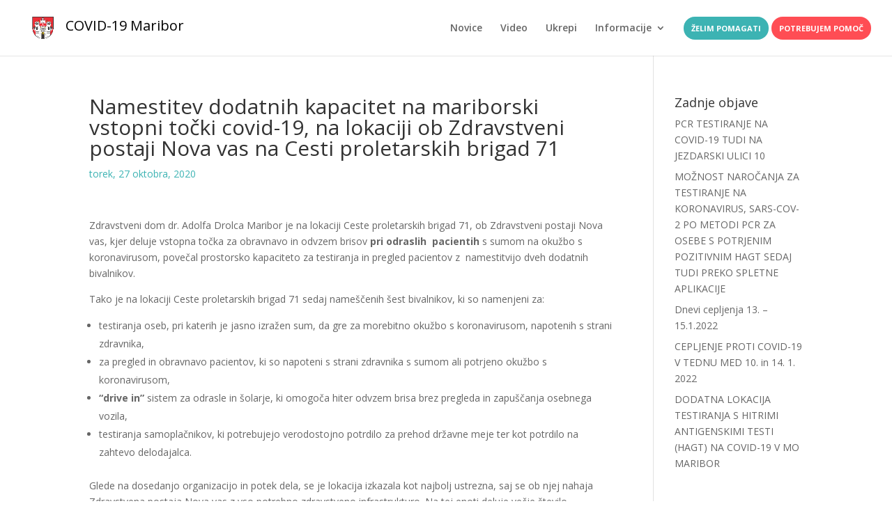

--- FILE ---
content_type: text/html; charset=UTF-8
request_url: https://covid19.maribor.si/namestitev-dodatnih-kapacitet-na-mariborski-vstopni-tocki-covid-19-na-lokaciji-ob-zdravstveni-postaji-nova-vas-na-cesti-proletarskih-brigad-71/
body_size: 37313
content:
<!DOCTYPE html>
<html lang="sl-SI">
<head>
	<meta charset="UTF-8" />
	<meta name="google-site-verification" content="xtLPyaUVUiMZ0g4MQ53A_lABTxoSUwYRoB9dZ0g2i7w" />
<meta http-equiv="X-UA-Compatible" content="IE=edge">
	<link rel="pingback" href="https://covid19.maribor.si/xmlrpc.php" />

	<script type="text/javascript">
		document.documentElement.className = 'js';
	</script>

	<script>var et_site_url='https://covid19.maribor.si';var et_post_id='767';function et_core_page_resource_fallback(a,b){"undefined"===typeof b&&(b=a.sheet.cssRules&&0===a.sheet.cssRules.length);b&&(a.onerror=null,a.onload=null,a.href?a.href=et_site_url+"/?et_core_page_resource="+a.id+et_post_id:a.src&&(a.src=et_site_url+"/?et_core_page_resource="+a.id+et_post_id))}
</script><meta name='robots' content='index, follow, max-image-preview:large, max-snippet:-1, max-video-preview:-1' />

	<!-- This site is optimized with the Yoast SEO plugin v18.3 - https://yoast.com/wordpress/plugins/seo/ -->
	<title>Namestitev dodatnih kapacitet na mariborski vstopni točki covid-19, na lokaciji ob Zdravstveni postaji Nova vas na Cesti proletarskih brigad 71 - COVID-19 Maribor</title>
	<link rel="canonical" href="https://covid19.maribor.si/namestitev-dodatnih-kapacitet-na-mariborski-vstopni-tocki-covid-19-na-lokaciji-ob-zdravstveni-postaji-nova-vas-na-cesti-proletarskih-brigad-71/" />
	<meta property="og:locale" content="sl_SI" />
	<meta property="og:type" content="article" />
	<meta property="og:title" content="Namestitev dodatnih kapacitet na mariborski vstopni točki covid-19, na lokaciji ob Zdravstveni postaji Nova vas na Cesti proletarskih brigad 71 - COVID-19 Maribor" />
	<meta property="og:description" content="Zdravstveni dom dr. Adolfa Drolca Maribor&nbsp;je na lokaciji Ceste proletarskih brigad 71, ob Zdravstveni postaji Nova vas, kjer deluje vstopna točka za obravnavo in odvzem brisov pri odraslih&nbsp; pacientih s sumom na okužbo s koronavirusom, povečal prostorsko kapaciteto za testiranja in pregled pacientov z&nbsp; namestitvijo dveh dodatnih bivalnikov.&nbsp; Tako&nbsp;je na lokaciji Ceste proletarskih brigad 71 [&hellip;]" />
	<meta property="og:url" content="https://covid19.maribor.si/namestitev-dodatnih-kapacitet-na-mariborski-vstopni-tocki-covid-19-na-lokaciji-ob-zdravstveni-postaji-nova-vas-na-cesti-proletarskih-brigad-71/" />
	<meta property="og:site_name" content="COVID-19 Maribor" />
	<meta property="article:published_time" content="2020-10-27T12:58:01+00:00" />
	<meta property="article:modified_time" content="2020-10-27T12:58:03+00:00" />
	<meta property="og:image" content="https://covid19.maribor.si/wp-content/uploads/2020/03/corona-16.jpg" />
	<meta property="og:image:width" content="1200" />
	<meta property="og:image:height" content="630" />
	<meta property="og:image:type" content="image/jpeg" />
	<meta name="twitter:card" content="summary_large_image" />
	<meta name="twitter:label1" content="Written by" />
	<meta name="twitter:data1" content="Špela Debenjak" />
	<meta name="twitter:label2" content="Est. reading time" />
	<meta name="twitter:data2" content="2 minuti" />
	<script type="application/ld+json" class="yoast-schema-graph">{"@context":"https://schema.org","@graph":[{"@type":"WebSite","@id":"https://covid19.maribor.si/#website","url":"https://covid19.maribor.si/","name":"COVID-19 Maribor","description":"Obvestila občine Maribor o Covid-19.","potentialAction":[{"@type":"SearchAction","target":{"@type":"EntryPoint","urlTemplate":"https://covid19.maribor.si/?s={search_term_string}"},"query-input":"required name=search_term_string"}],"inLanguage":"sl-SI"},{"@type":"WebPage","@id":"https://covid19.maribor.si/namestitev-dodatnih-kapacitet-na-mariborski-vstopni-tocki-covid-19-na-lokaciji-ob-zdravstveni-postaji-nova-vas-na-cesti-proletarskih-brigad-71/#webpage","url":"https://covid19.maribor.si/namestitev-dodatnih-kapacitet-na-mariborski-vstopni-tocki-covid-19-na-lokaciji-ob-zdravstveni-postaji-nova-vas-na-cesti-proletarskih-brigad-71/","name":"Namestitev dodatnih kapacitet na mariborski vstopni točki covid-19, na lokaciji ob Zdravstveni postaji Nova vas na Cesti proletarskih brigad 71 - COVID-19 Maribor","isPartOf":{"@id":"https://covid19.maribor.si/#website"},"datePublished":"2020-10-27T12:58:01+00:00","dateModified":"2020-10-27T12:58:03+00:00","author":{"@id":"https://covid19.maribor.si/#/schema/person/f310f2df4e6e687b7f14207aa8434551"},"breadcrumb":{"@id":"https://covid19.maribor.si/namestitev-dodatnih-kapacitet-na-mariborski-vstopni-tocki-covid-19-na-lokaciji-ob-zdravstveni-postaji-nova-vas-na-cesti-proletarskih-brigad-71/#breadcrumb"},"inLanguage":"sl-SI","potentialAction":[{"@type":"ReadAction","target":["https://covid19.maribor.si/namestitev-dodatnih-kapacitet-na-mariborski-vstopni-tocki-covid-19-na-lokaciji-ob-zdravstveni-postaji-nova-vas-na-cesti-proletarskih-brigad-71/"]}]},{"@type":"BreadcrumbList","@id":"https://covid19.maribor.si/namestitev-dodatnih-kapacitet-na-mariborski-vstopni-tocki-covid-19-na-lokaciji-ob-zdravstveni-postaji-nova-vas-na-cesti-proletarskih-brigad-71/#breadcrumb","itemListElement":[{"@type":"ListItem","position":1,"name":"Home","item":"https://covid19.maribor.si/"},{"@type":"ListItem","position":2,"name":"Namestitev dodatnih kapacitet na mariborski vstopni točki covid-19, na lokaciji ob Zdravstveni postaji Nova vas na Cesti proletarskih brigad 71"}]},{"@type":"Person","@id":"https://covid19.maribor.si/#/schema/person/f310f2df4e6e687b7f14207aa8434551","name":"Špela Debenjak","image":{"@type":"ImageObject","@id":"https://covid19.maribor.si/#personlogo","inLanguage":"sl-SI","url":"https://secure.gravatar.com/avatar/867a471b96911081f01334cbbe02b5a1?s=96&d=mm&r=g","contentUrl":"https://secure.gravatar.com/avatar/867a471b96911081f01334cbbe02b5a1?s=96&d=mm&r=g","caption":"Špela Debenjak"},"url":"https://covid19.maribor.si/author/spela/"}]}</script>
	<!-- / Yoast SEO plugin. -->


<link rel='dns-prefetch' href='//fonts.googleapis.com' />
<link rel="alternate" type="application/rss+xml" title="COVID-19 Maribor &raquo; Vir" href="https://covid19.maribor.si/feed/" />
<link rel="alternate" type="application/rss+xml" title="COVID-19 Maribor &raquo; Vir komentarjev" href="https://covid19.maribor.si/comments/feed/" />
<script type="text/javascript">
window._wpemojiSettings = {"baseUrl":"https:\/\/s.w.org\/images\/core\/emoji\/14.0.0\/72x72\/","ext":".png","svgUrl":"https:\/\/s.w.org\/images\/core\/emoji\/14.0.0\/svg\/","svgExt":".svg","source":{"concatemoji":"https:\/\/covid19.maribor.si\/wp-includes\/js\/wp-emoji-release.min.js?ver=6.2"}};
/*! This file is auto-generated */
!function(e,a,t){var n,r,o,i=a.createElement("canvas"),p=i.getContext&&i.getContext("2d");function s(e,t){p.clearRect(0,0,i.width,i.height),p.fillText(e,0,0);e=i.toDataURL();return p.clearRect(0,0,i.width,i.height),p.fillText(t,0,0),e===i.toDataURL()}function c(e){var t=a.createElement("script");t.src=e,t.defer=t.type="text/javascript",a.getElementsByTagName("head")[0].appendChild(t)}for(o=Array("flag","emoji"),t.supports={everything:!0,everythingExceptFlag:!0},r=0;r<o.length;r++)t.supports[o[r]]=function(e){if(p&&p.fillText)switch(p.textBaseline="top",p.font="600 32px Arial",e){case"flag":return s("\ud83c\udff3\ufe0f\u200d\u26a7\ufe0f","\ud83c\udff3\ufe0f\u200b\u26a7\ufe0f")?!1:!s("\ud83c\uddfa\ud83c\uddf3","\ud83c\uddfa\u200b\ud83c\uddf3")&&!s("\ud83c\udff4\udb40\udc67\udb40\udc62\udb40\udc65\udb40\udc6e\udb40\udc67\udb40\udc7f","\ud83c\udff4\u200b\udb40\udc67\u200b\udb40\udc62\u200b\udb40\udc65\u200b\udb40\udc6e\u200b\udb40\udc67\u200b\udb40\udc7f");case"emoji":return!s("\ud83e\udef1\ud83c\udffb\u200d\ud83e\udef2\ud83c\udfff","\ud83e\udef1\ud83c\udffb\u200b\ud83e\udef2\ud83c\udfff")}return!1}(o[r]),t.supports.everything=t.supports.everything&&t.supports[o[r]],"flag"!==o[r]&&(t.supports.everythingExceptFlag=t.supports.everythingExceptFlag&&t.supports[o[r]]);t.supports.everythingExceptFlag=t.supports.everythingExceptFlag&&!t.supports.flag,t.DOMReady=!1,t.readyCallback=function(){t.DOMReady=!0},t.supports.everything||(n=function(){t.readyCallback()},a.addEventListener?(a.addEventListener("DOMContentLoaded",n,!1),e.addEventListener("load",n,!1)):(e.attachEvent("onload",n),a.attachEvent("onreadystatechange",function(){"complete"===a.readyState&&t.readyCallback()})),(e=t.source||{}).concatemoji?c(e.concatemoji):e.wpemoji&&e.twemoji&&(c(e.twemoji),c(e.wpemoji)))}(window,document,window._wpemojiSettings);
</script>
<meta content="Divi Child v.1.0.0" name="generator"/><style type="text/css">
img.wp-smiley,
img.emoji {
	display: inline !important;
	border: none !important;
	box-shadow: none !important;
	height: 1em !important;
	width: 1em !important;
	margin: 0 0.07em !important;
	vertical-align: -0.1em !important;
	background: none !important;
	padding: 0 !important;
}
</style>
	<link rel='stylesheet' id='atomic-blocks-fontawesome-css' href='https://covid19.maribor.si/wp-content/plugins/atomic-blocks/dist/assets/fontawesome/css/all.min.css?ver=1647335164' type='text/css' media='all' />
<link rel='stylesheet' id='wp-block-library-css' href='https://covid19.maribor.si/wp-includes/css/dist/block-library/style.min.css?ver=6.2' type='text/css' media='all' />
<link rel='stylesheet' id='atomic-blocks-style-css-css' href='https://covid19.maribor.si/wp-content/plugins/atomic-blocks/dist/blocks.style.build.css?ver=1647335164' type='text/css' media='all' />
<link rel='stylesheet' id='classic-theme-styles-css' href='https://covid19.maribor.si/wp-includes/css/classic-themes.min.css?ver=6.2' type='text/css' media='all' />
<style id='global-styles-inline-css' type='text/css'>
body{--wp--preset--color--black: #000000;--wp--preset--color--cyan-bluish-gray: #abb8c3;--wp--preset--color--white: #ffffff;--wp--preset--color--pale-pink: #f78da7;--wp--preset--color--vivid-red: #cf2e2e;--wp--preset--color--luminous-vivid-orange: #ff6900;--wp--preset--color--luminous-vivid-amber: #fcb900;--wp--preset--color--light-green-cyan: #7bdcb5;--wp--preset--color--vivid-green-cyan: #00d084;--wp--preset--color--pale-cyan-blue: #8ed1fc;--wp--preset--color--vivid-cyan-blue: #0693e3;--wp--preset--color--vivid-purple: #9b51e0;--wp--preset--gradient--vivid-cyan-blue-to-vivid-purple: linear-gradient(135deg,rgba(6,147,227,1) 0%,rgb(155,81,224) 100%);--wp--preset--gradient--light-green-cyan-to-vivid-green-cyan: linear-gradient(135deg,rgb(122,220,180) 0%,rgb(0,208,130) 100%);--wp--preset--gradient--luminous-vivid-amber-to-luminous-vivid-orange: linear-gradient(135deg,rgba(252,185,0,1) 0%,rgba(255,105,0,1) 100%);--wp--preset--gradient--luminous-vivid-orange-to-vivid-red: linear-gradient(135deg,rgba(255,105,0,1) 0%,rgb(207,46,46) 100%);--wp--preset--gradient--very-light-gray-to-cyan-bluish-gray: linear-gradient(135deg,rgb(238,238,238) 0%,rgb(169,184,195) 100%);--wp--preset--gradient--cool-to-warm-spectrum: linear-gradient(135deg,rgb(74,234,220) 0%,rgb(151,120,209) 20%,rgb(207,42,186) 40%,rgb(238,44,130) 60%,rgb(251,105,98) 80%,rgb(254,248,76) 100%);--wp--preset--gradient--blush-light-purple: linear-gradient(135deg,rgb(255,206,236) 0%,rgb(152,150,240) 100%);--wp--preset--gradient--blush-bordeaux: linear-gradient(135deg,rgb(254,205,165) 0%,rgb(254,45,45) 50%,rgb(107,0,62) 100%);--wp--preset--gradient--luminous-dusk: linear-gradient(135deg,rgb(255,203,112) 0%,rgb(199,81,192) 50%,rgb(65,88,208) 100%);--wp--preset--gradient--pale-ocean: linear-gradient(135deg,rgb(255,245,203) 0%,rgb(182,227,212) 50%,rgb(51,167,181) 100%);--wp--preset--gradient--electric-grass: linear-gradient(135deg,rgb(202,248,128) 0%,rgb(113,206,126) 100%);--wp--preset--gradient--midnight: linear-gradient(135deg,rgb(2,3,129) 0%,rgb(40,116,252) 100%);--wp--preset--duotone--dark-grayscale: url('#wp-duotone-dark-grayscale');--wp--preset--duotone--grayscale: url('#wp-duotone-grayscale');--wp--preset--duotone--purple-yellow: url('#wp-duotone-purple-yellow');--wp--preset--duotone--blue-red: url('#wp-duotone-blue-red');--wp--preset--duotone--midnight: url('#wp-duotone-midnight');--wp--preset--duotone--magenta-yellow: url('#wp-duotone-magenta-yellow');--wp--preset--duotone--purple-green: url('#wp-duotone-purple-green');--wp--preset--duotone--blue-orange: url('#wp-duotone-blue-orange');--wp--preset--font-size--small: 13px;--wp--preset--font-size--medium: 20px;--wp--preset--font-size--large: 36px;--wp--preset--font-size--x-large: 42px;--wp--preset--spacing--20: 0.44rem;--wp--preset--spacing--30: 0.67rem;--wp--preset--spacing--40: 1rem;--wp--preset--spacing--50: 1.5rem;--wp--preset--spacing--60: 2.25rem;--wp--preset--spacing--70: 3.38rem;--wp--preset--spacing--80: 5.06rem;--wp--preset--shadow--natural: 6px 6px 9px rgba(0, 0, 0, 0.2);--wp--preset--shadow--deep: 12px 12px 50px rgba(0, 0, 0, 0.4);--wp--preset--shadow--sharp: 6px 6px 0px rgba(0, 0, 0, 0.2);--wp--preset--shadow--outlined: 6px 6px 0px -3px rgba(255, 255, 255, 1), 6px 6px rgba(0, 0, 0, 1);--wp--preset--shadow--crisp: 6px 6px 0px rgba(0, 0, 0, 1);}:where(.is-layout-flex){gap: 0.5em;}body .is-layout-flow > .alignleft{float: left;margin-inline-start: 0;margin-inline-end: 2em;}body .is-layout-flow > .alignright{float: right;margin-inline-start: 2em;margin-inline-end: 0;}body .is-layout-flow > .aligncenter{margin-left: auto !important;margin-right: auto !important;}body .is-layout-constrained > .alignleft{float: left;margin-inline-start: 0;margin-inline-end: 2em;}body .is-layout-constrained > .alignright{float: right;margin-inline-start: 2em;margin-inline-end: 0;}body .is-layout-constrained > .aligncenter{margin-left: auto !important;margin-right: auto !important;}body .is-layout-constrained > :where(:not(.alignleft):not(.alignright):not(.alignfull)){max-width: var(--wp--style--global--content-size);margin-left: auto !important;margin-right: auto !important;}body .is-layout-constrained > .alignwide{max-width: var(--wp--style--global--wide-size);}body .is-layout-flex{display: flex;}body .is-layout-flex{flex-wrap: wrap;align-items: center;}body .is-layout-flex > *{margin: 0;}:where(.wp-block-columns.is-layout-flex){gap: 2em;}.has-black-color{color: var(--wp--preset--color--black) !important;}.has-cyan-bluish-gray-color{color: var(--wp--preset--color--cyan-bluish-gray) !important;}.has-white-color{color: var(--wp--preset--color--white) !important;}.has-pale-pink-color{color: var(--wp--preset--color--pale-pink) !important;}.has-vivid-red-color{color: var(--wp--preset--color--vivid-red) !important;}.has-luminous-vivid-orange-color{color: var(--wp--preset--color--luminous-vivid-orange) !important;}.has-luminous-vivid-amber-color{color: var(--wp--preset--color--luminous-vivid-amber) !important;}.has-light-green-cyan-color{color: var(--wp--preset--color--light-green-cyan) !important;}.has-vivid-green-cyan-color{color: var(--wp--preset--color--vivid-green-cyan) !important;}.has-pale-cyan-blue-color{color: var(--wp--preset--color--pale-cyan-blue) !important;}.has-vivid-cyan-blue-color{color: var(--wp--preset--color--vivid-cyan-blue) !important;}.has-vivid-purple-color{color: var(--wp--preset--color--vivid-purple) !important;}.has-black-background-color{background-color: var(--wp--preset--color--black) !important;}.has-cyan-bluish-gray-background-color{background-color: var(--wp--preset--color--cyan-bluish-gray) !important;}.has-white-background-color{background-color: var(--wp--preset--color--white) !important;}.has-pale-pink-background-color{background-color: var(--wp--preset--color--pale-pink) !important;}.has-vivid-red-background-color{background-color: var(--wp--preset--color--vivid-red) !important;}.has-luminous-vivid-orange-background-color{background-color: var(--wp--preset--color--luminous-vivid-orange) !important;}.has-luminous-vivid-amber-background-color{background-color: var(--wp--preset--color--luminous-vivid-amber) !important;}.has-light-green-cyan-background-color{background-color: var(--wp--preset--color--light-green-cyan) !important;}.has-vivid-green-cyan-background-color{background-color: var(--wp--preset--color--vivid-green-cyan) !important;}.has-pale-cyan-blue-background-color{background-color: var(--wp--preset--color--pale-cyan-blue) !important;}.has-vivid-cyan-blue-background-color{background-color: var(--wp--preset--color--vivid-cyan-blue) !important;}.has-vivid-purple-background-color{background-color: var(--wp--preset--color--vivid-purple) !important;}.has-black-border-color{border-color: var(--wp--preset--color--black) !important;}.has-cyan-bluish-gray-border-color{border-color: var(--wp--preset--color--cyan-bluish-gray) !important;}.has-white-border-color{border-color: var(--wp--preset--color--white) !important;}.has-pale-pink-border-color{border-color: var(--wp--preset--color--pale-pink) !important;}.has-vivid-red-border-color{border-color: var(--wp--preset--color--vivid-red) !important;}.has-luminous-vivid-orange-border-color{border-color: var(--wp--preset--color--luminous-vivid-orange) !important;}.has-luminous-vivid-amber-border-color{border-color: var(--wp--preset--color--luminous-vivid-amber) !important;}.has-light-green-cyan-border-color{border-color: var(--wp--preset--color--light-green-cyan) !important;}.has-vivid-green-cyan-border-color{border-color: var(--wp--preset--color--vivid-green-cyan) !important;}.has-pale-cyan-blue-border-color{border-color: var(--wp--preset--color--pale-cyan-blue) !important;}.has-vivid-cyan-blue-border-color{border-color: var(--wp--preset--color--vivid-cyan-blue) !important;}.has-vivid-purple-border-color{border-color: var(--wp--preset--color--vivid-purple) !important;}.has-vivid-cyan-blue-to-vivid-purple-gradient-background{background: var(--wp--preset--gradient--vivid-cyan-blue-to-vivid-purple) !important;}.has-light-green-cyan-to-vivid-green-cyan-gradient-background{background: var(--wp--preset--gradient--light-green-cyan-to-vivid-green-cyan) !important;}.has-luminous-vivid-amber-to-luminous-vivid-orange-gradient-background{background: var(--wp--preset--gradient--luminous-vivid-amber-to-luminous-vivid-orange) !important;}.has-luminous-vivid-orange-to-vivid-red-gradient-background{background: var(--wp--preset--gradient--luminous-vivid-orange-to-vivid-red) !important;}.has-very-light-gray-to-cyan-bluish-gray-gradient-background{background: var(--wp--preset--gradient--very-light-gray-to-cyan-bluish-gray) !important;}.has-cool-to-warm-spectrum-gradient-background{background: var(--wp--preset--gradient--cool-to-warm-spectrum) !important;}.has-blush-light-purple-gradient-background{background: var(--wp--preset--gradient--blush-light-purple) !important;}.has-blush-bordeaux-gradient-background{background: var(--wp--preset--gradient--blush-bordeaux) !important;}.has-luminous-dusk-gradient-background{background: var(--wp--preset--gradient--luminous-dusk) !important;}.has-pale-ocean-gradient-background{background: var(--wp--preset--gradient--pale-ocean) !important;}.has-electric-grass-gradient-background{background: var(--wp--preset--gradient--electric-grass) !important;}.has-midnight-gradient-background{background: var(--wp--preset--gradient--midnight) !important;}.has-small-font-size{font-size: var(--wp--preset--font-size--small) !important;}.has-medium-font-size{font-size: var(--wp--preset--font-size--medium) !important;}.has-large-font-size{font-size: var(--wp--preset--font-size--large) !important;}.has-x-large-font-size{font-size: var(--wp--preset--font-size--x-large) !important;}
.wp-block-navigation a:where(:not(.wp-element-button)){color: inherit;}
:where(.wp-block-columns.is-layout-flex){gap: 2em;}
.wp-block-pullquote{font-size: 1.5em;line-height: 1.6;}
</style>
<link rel='stylesheet' id='contact-form-7-css' href='https://covid19.maribor.si/wp-content/plugins/contact-form-7/includes/css/styles.css?ver=5.7.5.1' type='text/css' media='all' />
<link rel='stylesheet' id='parent-style-css' href='https://covid19.maribor.si/wp-content/themes/Divi/style.css?ver=202202211506' type='text/css' media='all' />
<link rel='stylesheet' id='main-child-style-css' href='https://covid19.maribor.si/wp-content/themes/Divi-child/css/main.css?ver=202202211506' type='text/css' media='all' />
<link rel='stylesheet' id='divi-fonts-css' href='https://fonts.googleapis.com/css?family=Open+Sans:300italic,400italic,600italic,700italic,800italic,400,300,600,700,800&#038;subset=latin,latin-ext' type='text/css' media='all' />
<link rel='stylesheet' id='divi-style-css' href='https://covid19.maribor.si/wp-content/themes/Divi-child/style.css?ver=4.4.1' type='text/css' media='all' />
<link rel='stylesheet' id='et-builder-googlefonts-cached-css' href='https://fonts.googleapis.com/css?family=Open+Sans%3A300%2C300italic%2Cregular%2Citalic%2C600%2C600italic%2C700%2C700italic%2C800%2C800italic&#038;ver=6.2#038;subset=latin,latin-ext' type='text/css' media='all' />
<link rel='stylesheet' id='dashicons-css' href='https://covid19.maribor.si/wp-includes/css/dashicons.min.css?ver=6.2' type='text/css' media='all' />
<script type='text/javascript' src='https://covid19.maribor.si/wp-includes/js/jquery/jquery.min.js?ver=3.6.3' id='jquery-core-js'></script>
<script type='text/javascript' src='https://covid19.maribor.si/wp-includes/js/jquery/jquery-migrate.min.js?ver=3.4.0' id='jquery-migrate-js'></script>
<link rel="https://api.w.org/" href="https://covid19.maribor.si/wp-json/" /><link rel="alternate" type="application/json" href="https://covid19.maribor.si/wp-json/wp/v2/posts/767" /><link rel="EditURI" type="application/rsd+xml" title="RSD" href="https://covid19.maribor.si/xmlrpc.php?rsd" />
<link rel="wlwmanifest" type="application/wlwmanifest+xml" href="https://covid19.maribor.si/wp-includes/wlwmanifest.xml" />
<meta name="generator" content="WordPress 6.2" />
<link rel='shortlink' href='https://covid19.maribor.si/?p=767' />
<link rel="alternate" type="application/json+oembed" href="https://covid19.maribor.si/wp-json/oembed/1.0/embed?url=https%3A%2F%2Fcovid19.maribor.si%2Fnamestitev-dodatnih-kapacitet-na-mariborski-vstopni-tocki-covid-19-na-lokaciji-ob-zdravstveni-postaji-nova-vas-na-cesti-proletarskih-brigad-71%2F" />
<link rel="alternate" type="text/xml+oembed" href="https://covid19.maribor.si/wp-json/oembed/1.0/embed?url=https%3A%2F%2Fcovid19.maribor.si%2Fnamestitev-dodatnih-kapacitet-na-mariborski-vstopni-tocki-covid-19-na-lokaciji-ob-zdravstveni-postaji-nova-vas-na-cesti-proletarskih-brigad-71%2F&#038;format=xml" />
<link rel="preload" href="https://covid19.maribor.si/wp-content/plugins/bloom/core/admin/fonts/modules.ttf" as="font" crossorigin="anonymous"><meta name="viewport" content="width=device-width, initial-scale=1.0, maximum-scale=1.0, user-scalable=0" /><link rel="icon" href="https://covid19.maribor.si/wp-content/uploads/2020/03/cropped-android-chrome-512x512-1-32x32.png" sizes="32x32" />
<link rel="icon" href="https://covid19.maribor.si/wp-content/uploads/2020/03/cropped-android-chrome-512x512-1-192x192.png" sizes="192x192" />
<link rel="apple-touch-icon" href="https://covid19.maribor.si/wp-content/uploads/2020/03/cropped-android-chrome-512x512-1-180x180.png" />
<meta name="msapplication-TileImage" content="https://covid19.maribor.si/wp-content/uploads/2020/03/cropped-android-chrome-512x512-1-270x270.png" />
<link rel="stylesheet" id="et-divi-customizer-global-cached-inline-styles" href="https://covid19.maribor.si/wp-content/et-cache/global/et-divi-customizer-global-17657866385283.min.css" onerror="et_core_page_resource_fallback(this, true)" onload="et_core_page_resource_fallback(this)" /></head>
<body class="post-template-default single single-post postid-767 single-format-standard et_bloom et_pb_button_helper_class et_fullwidth_nav et_fixed_nav et_show_nav et_primary_nav_dropdown_animation_fade et_secondary_nav_dropdown_animation_fade et_header_style_left et_pb_footer_columns3 et_cover_background et_pb_gutter osx et_pb_gutters3 et_right_sidebar et_divi_theme et-db et_minified_js et_minified_css elementor-default elementor-kit-921">
	<div id="page-container">

	
	
			<header id="main-header" data-height-onload="66">
			<div class="container clearfix et_menu_container">
							<div class="logo_container">
					<span class="logo_helper"></span>
					<a href="https://covid19.maribor.si/">
						<img src="https://covid19.maribor.si/wp-content/uploads/2020/11/Grb_novi_pisani-mom.png" alt="COVID-19 Maribor" id="logo" data-height-percentage="69" />
						<span class="page_name">COVID-19 Maribor</span>
					</a>
				</div>
							<div id="et-top-navigation" data-height="66" data-fixed-height="40">
											<nav id="top-menu-nav">
						<ul id="top-menu" class="nav"><li id="menu-item-53" class="menu-item menu-item-type-post_type menu-item-object-page menu-item-53"><a href="https://covid19.maribor.si/novice/">Novice</a></li>
<li id="menu-item-54" class="menu-item menu-item-type-post_type menu-item-object-page menu-item-54"><a href="https://covid19.maribor.si/video/">Video</a></li>
<li id="menu-item-55" class="menu-item menu-item-type-post_type menu-item-object-page menu-item-55"><a href="https://covid19.maribor.si/ukrepi-v-mariboru/">Ukrepi</a></li>
<li id="menu-item-520" class="menu-item menu-item-type-post_type menu-item-object-page menu-item-has-children menu-item-520"><a href="https://covid19.maribor.si/pogosta-vprasanja/">Informacije</a>
<ul class="sub-menu">
	<li id="menu-item-558" class="menu-item menu-item-type-post_type menu-item-object-page menu-item-558"><a href="https://covid19.maribor.si/pogosta-vprasanja/">Pogosta vprašanja</a></li>
	<li id="menu-item-268" class="menu-item menu-item-type-post_type menu-item-object-page menu-item-268"><a href="https://covid19.maribor.si/covid-19-nasveti/">Covid-19 nasveti</a></li>
	<li id="menu-item-610" class="menu-item menu-item-type-post_type menu-item-object-page menu-item-610"><a href="https://covid19.maribor.si/blog/">Strokovni blog</a></li>
</ul>
</li>
<li id="menu-item-213" class="menu_cta menu-item menu-item-type-post_type menu-item-object-page menu-item-213"><a href="https://covid19.maribor.si/zelim-pomagati/">Želim pomagati</a></li>
<li id="menu-item-56" class="menu_cta menu_cta_green menu-item menu-item-type-post_type menu-item-object-page menu-item-56"><a href="https://covid19.maribor.si/potrebujem-pomoc/">Potrebujem pomoč</a></li>
</ul>						</nav>
					
					
					
					
					<div id="et_mobile_nav_menu">
				<div class="mobile_nav closed">
					<span class="select_page">Select Page</span>
					<span class="mobile_menu_bar mobile_menu_bar_toggle"></span>
				</div>
			</div>				</div> <!-- #et-top-navigation -->
			</div> <!-- .container -->
			<div class="et_search_outer">
				<div class="container et_search_form_container">
					<form role="search" method="get" class="et-search-form" action="https://covid19.maribor.si/">
					<input type="search" class="et-search-field" placeholder="Search &hellip;" value="" name="s" title="Search for:" />					</form>
					<span class="et_close_search_field"></span>
				</div>
			</div>
		</header> <!-- #main-header -->
			<div id="et-main-area">
	
<div id="main-content">
		<div class="container">
		<div id="content-area" class="clearfix">
			<div id="left-area">
											<article id="post-767" class="et_pb_post post-767 post type-post status-publish format-standard hentry category-novice">
											<div class="et_post_meta_wrapper">
							<h1 class="entry-title">Namestitev dodatnih kapacitet na mariborski vstopni točki covid-19, na lokaciji ob Zdravstveni postaji Nova vas na Cesti proletarskih brigad 71</h1>

						<p class="post-meta"><span class="published">torek, 27 oktobra, 2020</span></p>
												</div> <!-- .et_post_meta_wrapper -->
				
					<div class="entry-content">
					
<p>Zdravstveni dom dr. Adolfa Drolca Maribor&nbsp;je na lokaciji Ceste proletarskih brigad 71, ob Zdravstveni postaji Nova vas, kjer deluje vstopna točka za obravnavo in odvzem brisov <strong>pri odraslih&nbsp; pacientih</strong> s sumom na okužbo s koronavirusom, povečal prostorsko kapaciteto za testiranja in pregled pacientov z&nbsp; namestitvijo dveh dodatnih bivalnikov.&nbsp;</p>



<p>Tako&nbsp;je na lokaciji Ceste proletarskih brigad 71 sedaj nameščenih šest bivalnikov, ki so namenjeni za:</p>



<ul><li>testiranja oseb, pri katerih je jasno izražen sum, da gre za morebitno okužbo s koronavirusom, napotenih s strani zdravnika,&nbsp;</li><li>za pregled in obravnavo pacientov, ki so napoteni s strani zdravnika s sumom ali potrjeno okužbo s koronavirusom,</li><li><strong>&#8220;drive in&#8221;</strong> sistem za odrasle in šolarje, ki omogoča hiter odvzem brisa brez pregleda in zapuščanja osebnega vozila,</li><li>testiranja samoplačnikov, ki potrebujejo verodostojno potrdilo za prehod državne meje ter kot potrdilo na zahtevo delodajalca.</li></ul>



<p>Glede na dosedanjo organizacijo in potek dela, se je lokacija izkazala kot najbolj ustrezna, saj se ob njej nahaja Zdravstvena postaja Nova vas z vso potrebno zdravstveno infrastrukturo. Na tej enoti deluje večje število zdravstvenih delavcev, ki zagotavljajo zdravstveno in zobozdravstveno oskrbo odraslih in otrok, na lokaciji se nahaja tudi laboratorij za odvzem krvi.</p>



<p>Zdravstveni dom bo na povečani kapaciteti vstopne točke še naprej zagotavljal zadostno infrastrukturo in osebje, ki sodeluje pri testiranjih in obravnavah pacientov, pri katerih je jasno izražen sum, da gre za morebitno okužbo s koronavirusom in hkrati potrebujejo tudi pregled s strani zdravnika, ob tem pa bo še naprej organiziran tudi tako imenovani <strong>&#8220;drive in&#8221;</strong> sistem za odrasle in šolarje, ki omogoča hiter odvzem brisa brez pregleda in zapuščanja osebnega vozila. S tem&nbsp; še dodatno preprečujemo možnost kontakta in prenosa okužbe.</p>



<p>S povečano kapaciteto vstopne točke si želimo zagotoviti boljše pogoje za delo, kakovostno obravnavo in pregled pacientov in možnost zagotavljanja odvzema še večjega števila brisov brez čakalne dobe.</p>



<p>Točka je namenjena pacientom, pri katerih se lahko pojavi sum na okužbo s koronavirusom in živijo na območju Mestne občine Maribor, sosednjih občin in občin z območja Lenarta in Slovenske Bistrice.</p>
					</div> <!-- .entry-content -->
					<div class="et_post_meta_wrapper">
										</div> <!-- .et_post_meta_wrapper -->
				</article> <!-- .et_pb_post -->

						</div> <!-- #left-area -->

				<div id="sidebar">
		
		<div id="recent-posts-2" class="et_pb_widget widget_recent_entries">
		<h4 class="widgettitle">Zadnje objave</h4>
		<ul>
											<li>
					<a href="https://covid19.maribor.si/pcr-testiranje-na-covid-19-tudi-na-jezdarski-ulici-10/">PCR TESTIRANJE NA COVID-19 TUDI NA JEZDARSKI ULICI 10</a>
									</li>
											<li>
					<a href="https://covid19.maribor.si/moznost-narocanja-za-testiranje-na-koronavirus-sars-cov-2-po-metodi-pcr-za-osebe-s-potrjenim-pozitivnim-hagt-sedaj-tudi-preko-spletne-aplikacije/">MOŽNOST NAROČANJA  ZA TESTIRANJE NA KORONAVIRUS,     SARS-COV-2 PO METODI PCR ZA OSEBE S POTRJENIM POZITIVNIM HAGT SEDAJ TUDI PREKO SPLETNE APLIKACIJE</a>
									</li>
											<li>
					<a href="https://covid19.maribor.si/dnevi-cepljenja-13-15-1-2022/">Dnevi cepljenja 13. &#8211; 15.1.2022</a>
									</li>
											<li>
					<a href="https://covid19.maribor.si/cepljenje-proti-covid-19-v-tednu-med-10-in-14-1-2022/">CEPLJENJE PROTI COVID-19 V TEDNU MED 10. in 14. 1. 2022</a>
									</li>
											<li>
					<a href="https://covid19.maribor.si/dodatna-lokacija-testiranja-s-hitrimi-antigenskimi-testi-hagt-na-covid-19-v-mo-maribor/">DODATNA LOKACIJA  TESTIRANJA S HITRIMI ANTIGENSKIMI TESTI (HAGT) NA COVID-19 V MO MARIBOR</a>
									</li>
					</ul>

		</div> <!-- end .et_pb_widget -->	</div> <!-- end #sidebar -->
		</div> <!-- #content-area -->
	</div> <!-- .container -->
	</div> <!-- #main-content -->


			<footer id="main-footer">
				
<div class="container">
    <div id="footer-widgets" class="clearfix">
		<div class="footer-widget"><div id="text-4" class="fwidget et_pb_widget widget_text"><h4 class="title">Klicni center za informacije o koronavirusu</h4>			<div class="textwidget"><h3><a href="tel:0801404">080 1404</a></h3>
<p>Vsak dan med 8. in 20. uro.</p>
</div>
		</div> <!-- end .fwidget --></div> <!-- end .footer-widget --><div class="footer-widget"><div id="text-5" class="fwidget et_pb_widget widget_text"><h4 class="title">Klicni center za vse, ki kličete iz tujine</h4>			<div class="textwidget"><h3><a href="tel:+386 1 478 7550">+386 1 478 7550</a></h3>
<p>Vsak dan med 8. in 20. uro.</p>
</div>
		</div> <!-- end .fwidget --></div> <!-- end .footer-widget --><div class="footer-widget"><div id="text-6" class="fwidget et_pb_widget widget_text"><h4 class="title">Informacije za medije</h4>			<div class="textwidget"><h3><a href="mailto:pr@maribor.si">pr@maribor.si</a></h3>
</div>
		</div> <!-- end .fwidget --></div> <!-- end .footer-widget -->    </div> <!-- #footer-widgets -->
</div>    <!-- .container -->

		
				<div id="footer-bottom">
					<div class="container clearfix">
				<ul class="et-social-icons">

	<li class="et-social-icon et-social-facebook">
		<a href="https://www.facebook.com/MOMaribor/" class="icon">
			<span>Facebook</span>
		</a>
	</li>

</ul><div id="footer-info">© Mestna občina Maribor • 
<a href="http://www.maribor.si/podrocje.aspx?id=627" target="_blank">Pravno obvestilo</a> • <a href="http://www.maribor.si/podrocje.aspx?id=2111" target="_blank">Varstvo osebnih podatkov</a>
• <a href="https://covid19.maribor.si/zbirnik-kontaktov/">Zbirnik kontaktov</a>
• <a href="https://covid19.maribor.si/blog/">Strokovni blog</a>
• <a href="https://covid19.maribor.si/izjava-o-dostopnosti/">Izjava o dostopnosti</a></div>					</div>	<!-- .container -->
				</div>
			</footer> <!-- #main-footer -->
		</div> <!-- #et-main-area -->


	</div> <!-- #page-container -->

	<script>
              (function(e){
                  var el = document.createElement('script');
                  el.setAttribute('data-account', 'OdXK6CFML9');
                  el.setAttribute('src', 'https://cdn.userway.org/widget.js');
                  document.body.appendChild(el);
                })();
              </script>	<script type="text/javascript">
		function atomicBlocksShare( url, title, w, h ){
			var left = ( window.innerWidth / 2 )-( w / 2 );
			var top  = ( window.innerHeight / 2 )-( h / 2 );
			return window.open(url, title, 'toolbar=no, location=no, directories=no, status=no, menubar=no, scrollbars=no, resizable=no, copyhistory=no, width=600, height=600, top='+top+', left='+left);
		}
	</script>
	<!-- Global site tag (gtag.js) - Google Analytics -->
<script async src="https://www.googletagmanager.com/gtag/js?id=UA-160644870-1"></script>
<script>
  window.dataLayer = window.dataLayer || [];
  function gtag(){dataLayer.push(arguments);}
  gtag("js", new Date());
  gtag("config", "UA-160644870-1");
</script><script type='text/javascript' src='https://covid19.maribor.si/wp-content/plugins/contact-form-7/includes/swv/js/index.js?ver=5.7.5.1' id='swv-js'></script>
<script type='text/javascript' id='contact-form-7-js-extra'>
/* <![CDATA[ */
var wpcf7 = {"api":{"root":"https:\/\/covid19.maribor.si\/wp-json\/","namespace":"contact-form-7\/v1"},"cached":"1"};
/* ]]> */
</script>
<script type='text/javascript' src='https://covid19.maribor.si/wp-content/plugins/contact-form-7/includes/js/index.js?ver=5.7.5.1' id='contact-form-7-js'></script>
<script type='text/javascript' src='https://covid19.maribor.si/wp-content/plugins/atomic-blocks/dist/assets/js/dismiss.js?ver=1647335164' id='atomic-blocks-dismiss-js-js'></script>
<script type='text/javascript' id='divi-custom-script-js-extra'>
/* <![CDATA[ */
var DIVI = {"item_count":"%d Item","items_count":"%d Items"};
var et_shortcodes_strings = {"previous":"Previous","next":"Next"};
var et_pb_custom = {"ajaxurl":"https:\/\/covid19.maribor.si\/wp-admin\/admin-ajax.php","images_uri":"https:\/\/covid19.maribor.si\/wp-content\/themes\/Divi\/images","builder_images_uri":"https:\/\/covid19.maribor.si\/wp-content\/themes\/Divi\/includes\/builder\/images","et_frontend_nonce":"c82dae47f1","subscription_failed":"Please, check the fields below to make sure you entered the correct information.","et_ab_log_nonce":"38be0b19db","fill_message":"Please, fill in the following fields:","contact_error_message":"Please, fix the following errors:","invalid":"Invalid email","captcha":"Captcha","prev":"Prev","previous":"Previous","next":"Next","wrong_captcha":"You entered the wrong number in captcha.","wrong_checkbox":"Checkbox","ignore_waypoints":"no","is_divi_theme_used":"1","widget_search_selector":".widget_search","ab_tests":[],"is_ab_testing_active":"","page_id":"767","unique_test_id":"","ab_bounce_rate":"5","is_cache_plugin_active":"no","is_shortcode_tracking":"","tinymce_uri":""}; var et_frontend_scripts = {"builderCssContainerPrefix":"#et-boc","builderCssLayoutPrefix":"#et-boc .et-l"};
var et_pb_box_shadow_elements = [];
var et_pb_motion_elements = {"desktop":[],"tablet":[],"phone":[]};
/* ]]> */
</script>
<script type='text/javascript' src='https://covid19.maribor.si/wp-content/themes/Divi/js/custom.unified.js?ver=4.4.1' id='divi-custom-script-js'></script>
<script type='text/javascript' src='https://covid19.maribor.si/wp-content/plugins/bloom/core/admin/js/common.js?ver=4.9.3' id='et-core-common-js'></script>
</body>
</html>


--- FILE ---
content_type: text/css
request_url: https://covid19.maribor.si/wp-content/themes/Divi-child/css/main.css?ver=202202211506
body_size: 2154
content:
/* style the header cta button */
.menu_cta {
  border-radius: 0px;
}
.menu_cta a {
  color: #fff !important;
  padding: 0 !important;
  border-bottom: none !important;
}
li.menu_cta {
  background-color: #3cb3b3;
  font-weight: 700;
  font-size: 11px !important;
  text-transform: uppercase;
  text-align: center;
  padding: 11px !important;
  border-radius: 100px;
  -moz-transition: all 0.5s;
  -webkit-transition: all 0.5s;
  transition: all 0.5s;
}
li.menu_cta_green {
  background-color: #ff4d54;
}

#mobile_menu .menu_cta {
  margin-top: 5px !important;
}

/* fixed header button text color */
.et-fixed-header #top-menu .menu_cta a {
  color: #fff !important;
}
li.current-menu-ancestor.menu_cta > a,
li.current-menu-item.menu_cta > a, .et-fixed-header #top-menu li.current-menu-ancestor.menu_cta>a, .et-fixed-header #top-menu li.current-menu-item.menu_cta>a {
  color: #ccc !important;
}

.post .post-meta .published {
	color: #3cb3b3;
}

@media only screen and (min-width: 981px) {
  li.menu_cta {
    height: 33px;
  }
  .et_header_style_left .et-fixed-header #et-top-navigation, .et_header_style_split .et-fixed-header #et-top-navigation {
	padding-top: 9px;
  }
}

.home_header .et_pb_button_module_wrapper {
  display: inline-block;
}

.home_header .et_pb_button_module_wrapper:first-child {
  margin-right: 15px;
}

.logo_container a {
  font-size: 20px;
  color: #000;
}

.et_header_style_left #et-top-navigation, .et_header_style_split #et-top-navigation {
	padding-top: 24px;
}

@media (max-width: 980px) {
	.home_header .et_pb_button_module_wrapper {
  		width: 100%;
		text-align: center;
	}
	
	.home_header .et_pb_button_module_wrapper a {
  		width: 100%;
		max-width: 275px;
		text-align: center;
	}
 	.et_fixed_nav #main-header {
    	position: fixed;
 	}
	.container.et_menu_container {
		width: 100%
	}
	.et_header_style_left .logo_container {
		margin: 0 20px;
	}
	.et_header_style_left #et-top-navigation {
		padding-right: 20px;
	}
	#mobile_menu {
		height: 100vh;
	}
}

.et_pb_blog_0.blog-parts {
	box-shadow: none;
}

.et_pb_blog_0.blog-parts article {
	box-shadow: 0px 50px 80px 0px rgba(15,19,25,0.1);
	padding: 18px;
}



--- FILE ---
content_type: text/css
request_url: https://covid19.maribor.si/wp-content/themes/Divi-child/style.css?ver=4.4.1
body_size: 261
content:
/*
 Theme Name:     Divi Child 
 Theme URI:      https://www.elegantthemes.com/gallery/divi/
 Description:    Divi Child Theme - COVID-19 Maribor
 Author:         Poviolabs
 Author URI:     https://poviolabs.com
 Template:       Divi
 Version:        1.0.0
*/

